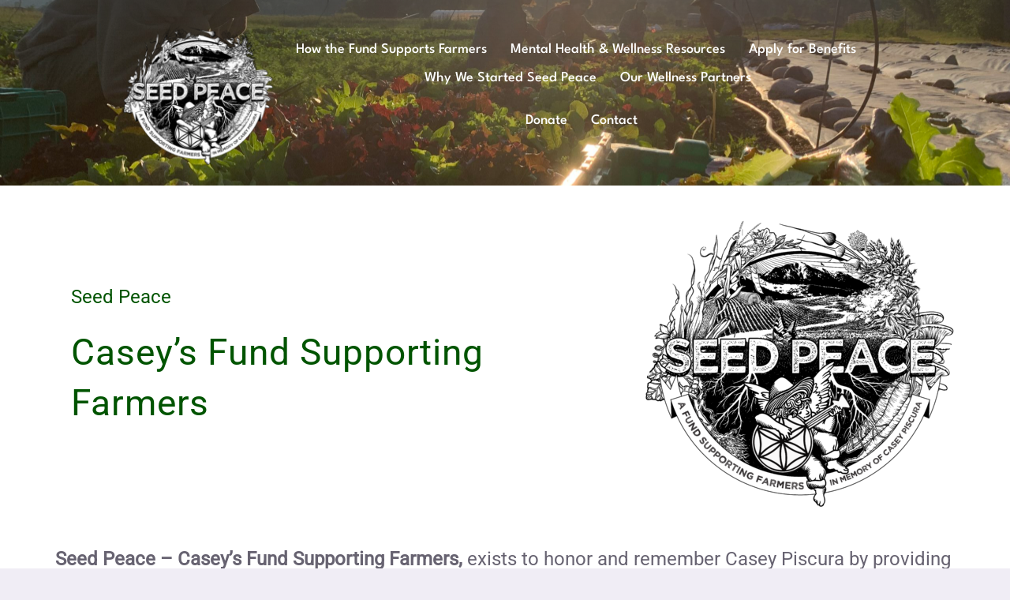

--- FILE ---
content_type: text/html; charset=UTF-8
request_url: https://seedpeace.org/
body_size: 12148
content:
<!DOCTYPE html>
<html class="avada-html-layout-wide avada-html-header-position-top avada-is-100-percent-template" lang="en-US" prefix="og: http://ogp.me/ns# fb: http://ogp.me/ns/fb#">
<head>
	<meta http-equiv="X-UA-Compatible" content="IE=edge" />
	<meta http-equiv="Content-Type" content="text/html; charset=utf-8"/>
	<meta name="viewport" content="width=device-width, initial-scale=1" />
	<meta name='robots' content='index, follow, max-image-preview:large, max-snippet:-1, max-video-preview:-1' />

	<!-- This site is optimized with the Yoast SEO plugin v26.7 - https://yoast.com/wordpress/plugins/seo/ -->
	<title>Seed Peace | Casey’s Fund Supporting Farmers in Colorado &amp; Virginia</title>
	<meta name="description" content="Supporting regenerative farmers in Colorado &amp; Virginia through grants, education, and Casey’s legacy of sustainable agriculture." />
	<link rel="canonical" href="https://seedpeace.org/" />
	<meta property="og:locale" content="en_US" />
	<meta property="og:type" content="website" />
	<meta property="og:title" content="Seed Peace | Casey’s Fund Supporting Farmers in Colorado &amp; Virginia" />
	<meta property="og:description" content="Supporting regenerative farmers in Colorado &amp; Virginia through grants, education, and Casey’s legacy of sustainable agriculture." />
	<meta property="og:url" content="https://seedpeace.org/" />
	<meta property="og:site_name" content="Seed Peace" />
	<meta property="article:publisher" content="https://www.facebook.com/seedpeace.org" />
	<meta property="article:modified_time" content="2026-01-13T09:02:58+00:00" />
	<meta name="twitter:card" content="summary_large_image" />
	<script type="application/ld+json" class="yoast-schema-graph">{"@context":"https://schema.org","@graph":[{"@type":"WebPage","@id":"https://seedpeace.org/","url":"https://seedpeace.org/","name":"Seed Peace | Casey’s Fund Supporting Farmers in Colorado & Virginia","isPartOf":{"@id":"https://seedpeace.org/#website"},"about":{"@id":"https://seedpeace.org/#organization"},"datePublished":"2022-11-03T08:27:46+00:00","dateModified":"2026-01-13T09:02:58+00:00","description":"Supporting regenerative farmers in Colorado & Virginia through grants, education, and Casey’s legacy of sustainable agriculture.","breadcrumb":{"@id":"https://seedpeace.org/#breadcrumb"},"inLanguage":"en-US","potentialAction":[{"@type":"ReadAction","target":["https://seedpeace.org/"]}]},{"@type":"BreadcrumbList","@id":"https://seedpeace.org/#breadcrumb","itemListElement":[{"@type":"ListItem","position":1,"name":"Home"}]},{"@type":"WebSite","@id":"https://seedpeace.org/#website","url":"https://seedpeace.org/","name":"Seed Peace","description":"Casey&#039;s Fund Supporting Farmers","publisher":{"@id":"https://seedpeace.org/#organization"},"potentialAction":[{"@type":"SearchAction","target":{"@type":"EntryPoint","urlTemplate":"https://seedpeace.org/?s={search_term_string}"},"query-input":{"@type":"PropertyValueSpecification","valueRequired":true,"valueName":"search_term_string"}}],"inLanguage":"en-US"},{"@type":"Organization","@id":"https://seedpeace.org/#organization","name":"Seed Peace","url":"https://seedpeace.org/","logo":{"@type":"ImageObject","inLanguage":"en-US","@id":"https://seedpeace.org/#/schema/logo/image/","url":"https://seedpeace.org/wp-content/uploads/sites/2/2025/08/Seed-Peace-A-Fund-Supporting-Farmers-logo-transparent.png","contentUrl":"https://seedpeace.org/wp-content/uploads/sites/2/2025/08/Seed-Peace-A-Fund-Supporting-Farmers-logo-transparent.png","width":2000,"height":2000,"caption":"Seed Peace"},"image":{"@id":"https://seedpeace.org/#/schema/logo/image/"},"sameAs":["https://www.facebook.com/seedpeace.org","https://www.instagram.com/seedpeace/"]}]}</script>
	<!-- / Yoast SEO plugin. -->


<link rel='dns-prefetch' href='//www.googletagmanager.com' />
		
		
		
									<meta name="description" content="Seed Peace Casey’s Fund Supporting Farmers     Seed Peace – Casey’s Fund Supporting Farmers, exists to honor and remember Casey Piscura by providing grants and supportive services that nurture the mind, body, soul, and spirit of regenerative farmers. Our mission focuses on sustaining those who care for the land and grow nourishing"/>
				
		<meta property="og:locale" content="en_US"/>
		<meta property="og:type" content="website"/>
		<meta property="og:site_name" content="Seed Peace"/>
		<meta property="og:title" content="Seed Peace | Casey’s Fund Supporting Farmers in Colorado &amp; Virginia"/>
				<meta property="og:description" content="Seed Peace Casey’s Fund Supporting Farmers     Seed Peace – Casey’s Fund Supporting Farmers, exists to honor and remember Casey Piscura by providing grants and supportive services that nurture the mind, body, soul, and spirit of regenerative farmers. Our mission focuses on sustaining those who care for the land and grow nourishing"/>
				<meta property="og:url" content="https://seedpeace.org/"/>
						<meta property="og:image" content="https://seedpeace.org/wp-content/uploads/sites/2/2025/05/Seed-Peace-Logo--300x300.png"/>
		<meta property="og:image:width" content="300"/>
		<meta property="og:image:height" content="300"/>
		<meta property="og:image:type" content="image/png"/>
				<style id='wp-img-auto-sizes-contain-inline-css' type='text/css'>
img:is([sizes=auto i],[sizes^="auto," i]){contain-intrinsic-size:3000px 1500px}
/*# sourceURL=wp-img-auto-sizes-contain-inline-css */
</style>
<link rel='stylesheet' id='fusion-dynamic-css-css' href='https://seedpeace.org/wp-content/uploads/sites/2/fusion-styles/_blog-2-ca4176e01311a252b15c0151a4f2afba.min.css?ver=3.14.2' type='text/css' media='all' />

<!-- Google tag (gtag.js) snippet added by Site Kit -->
<!-- Google Analytics snippet added by Site Kit -->
<script type="text/javascript" src="https://www.googletagmanager.com/gtag/js?id=GT-P3HTNND" id="google_gtagjs-js" async></script>
<script type="text/javascript" id="google_gtagjs-js-after">
/* <![CDATA[ */
window.dataLayer = window.dataLayer || [];function gtag(){dataLayer.push(arguments);}
gtag("set","linker",{"domains":["seedpeace.org"]});
gtag("js", new Date());
gtag("set", "developer_id.dZTNiMT", true);
gtag("config", "GT-P3HTNND");
//# sourceURL=google_gtagjs-js-after
/* ]]> */
</script>
<link rel='shortlink' href='https://seedpeace.org/' />
<meta name="generator" content="Site Kit by Google 1.170.0" /><style type="text/css" id="css-fb-visibility">@media screen and (max-width: 640px){.fusion-no-small-visibility{display:none !important;}body .sm-text-align-center{text-align:center !important;}body .sm-text-align-left{text-align:left !important;}body .sm-text-align-right{text-align:right !important;}body .sm-text-align-justify{text-align:justify !important;}body .sm-flex-align-center{justify-content:center !important;}body .sm-flex-align-flex-start{justify-content:flex-start !important;}body .sm-flex-align-flex-end{justify-content:flex-end !important;}body .sm-mx-auto{margin-left:auto !important;margin-right:auto !important;}body .sm-ml-auto{margin-left:auto !important;}body .sm-mr-auto{margin-right:auto !important;}body .fusion-absolute-position-small{position:absolute;width:100%;}.awb-sticky.awb-sticky-small{ position: sticky; top: var(--awb-sticky-offset,0); }}@media screen and (min-width: 641px) and (max-width: 1024px){.fusion-no-medium-visibility{display:none !important;}body .md-text-align-center{text-align:center !important;}body .md-text-align-left{text-align:left !important;}body .md-text-align-right{text-align:right !important;}body .md-text-align-justify{text-align:justify !important;}body .md-flex-align-center{justify-content:center !important;}body .md-flex-align-flex-start{justify-content:flex-start !important;}body .md-flex-align-flex-end{justify-content:flex-end !important;}body .md-mx-auto{margin-left:auto !important;margin-right:auto !important;}body .md-ml-auto{margin-left:auto !important;}body .md-mr-auto{margin-right:auto !important;}body .fusion-absolute-position-medium{position:absolute;width:100%;}.awb-sticky.awb-sticky-medium{ position: sticky; top: var(--awb-sticky-offset,0); }}@media screen and (min-width: 1025px){.fusion-no-large-visibility{display:none !important;}body .lg-text-align-center{text-align:center !important;}body .lg-text-align-left{text-align:left !important;}body .lg-text-align-right{text-align:right !important;}body .lg-text-align-justify{text-align:justify !important;}body .lg-flex-align-center{justify-content:center !important;}body .lg-flex-align-flex-start{justify-content:flex-start !important;}body .lg-flex-align-flex-end{justify-content:flex-end !important;}body .lg-mx-auto{margin-left:auto !important;margin-right:auto !important;}body .lg-ml-auto{margin-left:auto !important;}body .lg-mr-auto{margin-right:auto !important;}body .fusion-absolute-position-large{position:absolute;width:100%;}.awb-sticky.awb-sticky-large{ position: sticky; top: var(--awb-sticky-offset,0); }}</style><style type="text/css" id="custom-background-css">
body.custom-background { background-color: #8224e3; }
</style>
	
<!-- Google Tag Manager snippet added by Site Kit -->
<script type="text/javascript">
/* <![CDATA[ */

			( function( w, d, s, l, i ) {
				w[l] = w[l] || [];
				w[l].push( {'gtm.start': new Date().getTime(), event: 'gtm.js'} );
				var f = d.getElementsByTagName( s )[0],
					j = d.createElement( s ), dl = l != 'dataLayer' ? '&l=' + l : '';
				j.async = true;
				j.src = 'https://www.googletagmanager.com/gtm.js?id=' + i + dl;
				f.parentNode.insertBefore( j, f );
			} )( window, document, 'script', 'dataLayer', 'GTM-MGZGWMR' );
			
/* ]]> */
</script>

<!-- End Google Tag Manager snippet added by Site Kit -->
		<script type="text/javascript">
			var doc = document.documentElement;
			doc.setAttribute( 'data-useragent', navigator.userAgent );
		</script>
		
	<style id='global-styles-inline-css' type='text/css'>
:root{--wp--preset--aspect-ratio--square: 1;--wp--preset--aspect-ratio--4-3: 4/3;--wp--preset--aspect-ratio--3-4: 3/4;--wp--preset--aspect-ratio--3-2: 3/2;--wp--preset--aspect-ratio--2-3: 2/3;--wp--preset--aspect-ratio--16-9: 16/9;--wp--preset--aspect-ratio--9-16: 9/16;--wp--preset--color--black: #000000;--wp--preset--color--cyan-bluish-gray: #abb8c3;--wp--preset--color--white: #ffffff;--wp--preset--color--pale-pink: #f78da7;--wp--preset--color--vivid-red: #cf2e2e;--wp--preset--color--luminous-vivid-orange: #ff6900;--wp--preset--color--luminous-vivid-amber: #fcb900;--wp--preset--color--light-green-cyan: #7bdcb5;--wp--preset--color--vivid-green-cyan: #00d084;--wp--preset--color--pale-cyan-blue: #8ed1fc;--wp--preset--color--vivid-cyan-blue: #0693e3;--wp--preset--color--vivid-purple: #9b51e0;--wp--preset--color--awb-color-1: #ffffff;--wp--preset--color--awb-color-2: #f6f6f6;--wp--preset--color--awb-color-3: #f0edf5;--wp--preset--color--awb-color-4: #ececed;--wp--preset--color--awb-color-5: #e8e8e8;--wp--preset--color--awb-color-6: #676371;--wp--preset--color--awb-color-7: #329332;--wp--preset--color--awb-color-8: #005400;--wp--preset--color--awb-color-custom-10: rgba(240,237,245,0.8);--wp--preset--color--awb-color-custom-11: #65bc7b;--wp--preset--color--awb-color-custom-12: rgba(0,0,0,0.1);--wp--preset--color--awb-color-custom-13: #e5e5e5;--wp--preset--gradient--vivid-cyan-blue-to-vivid-purple: linear-gradient(135deg,rgb(6,147,227) 0%,rgb(155,81,224) 100%);--wp--preset--gradient--light-green-cyan-to-vivid-green-cyan: linear-gradient(135deg,rgb(122,220,180) 0%,rgb(0,208,130) 100%);--wp--preset--gradient--luminous-vivid-amber-to-luminous-vivid-orange: linear-gradient(135deg,rgb(252,185,0) 0%,rgb(255,105,0) 100%);--wp--preset--gradient--luminous-vivid-orange-to-vivid-red: linear-gradient(135deg,rgb(255,105,0) 0%,rgb(207,46,46) 100%);--wp--preset--gradient--very-light-gray-to-cyan-bluish-gray: linear-gradient(135deg,rgb(238,238,238) 0%,rgb(169,184,195) 100%);--wp--preset--gradient--cool-to-warm-spectrum: linear-gradient(135deg,rgb(74,234,220) 0%,rgb(151,120,209) 20%,rgb(207,42,186) 40%,rgb(238,44,130) 60%,rgb(251,105,98) 80%,rgb(254,248,76) 100%);--wp--preset--gradient--blush-light-purple: linear-gradient(135deg,rgb(255,206,236) 0%,rgb(152,150,240) 100%);--wp--preset--gradient--blush-bordeaux: linear-gradient(135deg,rgb(254,205,165) 0%,rgb(254,45,45) 50%,rgb(107,0,62) 100%);--wp--preset--gradient--luminous-dusk: linear-gradient(135deg,rgb(255,203,112) 0%,rgb(199,81,192) 50%,rgb(65,88,208) 100%);--wp--preset--gradient--pale-ocean: linear-gradient(135deg,rgb(255,245,203) 0%,rgb(182,227,212) 50%,rgb(51,167,181) 100%);--wp--preset--gradient--electric-grass: linear-gradient(135deg,rgb(202,248,128) 0%,rgb(113,206,126) 100%);--wp--preset--gradient--midnight: linear-gradient(135deg,rgb(2,3,129) 0%,rgb(40,116,252) 100%);--wp--preset--font-size--small: 13.5px;--wp--preset--font-size--medium: 20px;--wp--preset--font-size--large: 27px;--wp--preset--font-size--x-large: 42px;--wp--preset--font-size--normal: 18px;--wp--preset--font-size--xlarge: 36px;--wp--preset--font-size--huge: 54px;--wp--preset--spacing--20: 0.44rem;--wp--preset--spacing--30: 0.67rem;--wp--preset--spacing--40: 1rem;--wp--preset--spacing--50: 1.5rem;--wp--preset--spacing--60: 2.25rem;--wp--preset--spacing--70: 3.38rem;--wp--preset--spacing--80: 5.06rem;--wp--preset--shadow--natural: 6px 6px 9px rgba(0, 0, 0, 0.2);--wp--preset--shadow--deep: 12px 12px 50px rgba(0, 0, 0, 0.4);--wp--preset--shadow--sharp: 6px 6px 0px rgba(0, 0, 0, 0.2);--wp--preset--shadow--outlined: 6px 6px 0px -3px rgb(255, 255, 255), 6px 6px rgb(0, 0, 0);--wp--preset--shadow--crisp: 6px 6px 0px rgb(0, 0, 0);}:where(.is-layout-flex){gap: 0.5em;}:where(.is-layout-grid){gap: 0.5em;}body .is-layout-flex{display: flex;}.is-layout-flex{flex-wrap: wrap;align-items: center;}.is-layout-flex > :is(*, div){margin: 0;}body .is-layout-grid{display: grid;}.is-layout-grid > :is(*, div){margin: 0;}:where(.wp-block-columns.is-layout-flex){gap: 2em;}:where(.wp-block-columns.is-layout-grid){gap: 2em;}:where(.wp-block-post-template.is-layout-flex){gap: 1.25em;}:where(.wp-block-post-template.is-layout-grid){gap: 1.25em;}.has-black-color{color: var(--wp--preset--color--black) !important;}.has-cyan-bluish-gray-color{color: var(--wp--preset--color--cyan-bluish-gray) !important;}.has-white-color{color: var(--wp--preset--color--white) !important;}.has-pale-pink-color{color: var(--wp--preset--color--pale-pink) !important;}.has-vivid-red-color{color: var(--wp--preset--color--vivid-red) !important;}.has-luminous-vivid-orange-color{color: var(--wp--preset--color--luminous-vivid-orange) !important;}.has-luminous-vivid-amber-color{color: var(--wp--preset--color--luminous-vivid-amber) !important;}.has-light-green-cyan-color{color: var(--wp--preset--color--light-green-cyan) !important;}.has-vivid-green-cyan-color{color: var(--wp--preset--color--vivid-green-cyan) !important;}.has-pale-cyan-blue-color{color: var(--wp--preset--color--pale-cyan-blue) !important;}.has-vivid-cyan-blue-color{color: var(--wp--preset--color--vivid-cyan-blue) !important;}.has-vivid-purple-color{color: var(--wp--preset--color--vivid-purple) !important;}.has-black-background-color{background-color: var(--wp--preset--color--black) !important;}.has-cyan-bluish-gray-background-color{background-color: var(--wp--preset--color--cyan-bluish-gray) !important;}.has-white-background-color{background-color: var(--wp--preset--color--white) !important;}.has-pale-pink-background-color{background-color: var(--wp--preset--color--pale-pink) !important;}.has-vivid-red-background-color{background-color: var(--wp--preset--color--vivid-red) !important;}.has-luminous-vivid-orange-background-color{background-color: var(--wp--preset--color--luminous-vivid-orange) !important;}.has-luminous-vivid-amber-background-color{background-color: var(--wp--preset--color--luminous-vivid-amber) !important;}.has-light-green-cyan-background-color{background-color: var(--wp--preset--color--light-green-cyan) !important;}.has-vivid-green-cyan-background-color{background-color: var(--wp--preset--color--vivid-green-cyan) !important;}.has-pale-cyan-blue-background-color{background-color: var(--wp--preset--color--pale-cyan-blue) !important;}.has-vivid-cyan-blue-background-color{background-color: var(--wp--preset--color--vivid-cyan-blue) !important;}.has-vivid-purple-background-color{background-color: var(--wp--preset--color--vivid-purple) !important;}.has-black-border-color{border-color: var(--wp--preset--color--black) !important;}.has-cyan-bluish-gray-border-color{border-color: var(--wp--preset--color--cyan-bluish-gray) !important;}.has-white-border-color{border-color: var(--wp--preset--color--white) !important;}.has-pale-pink-border-color{border-color: var(--wp--preset--color--pale-pink) !important;}.has-vivid-red-border-color{border-color: var(--wp--preset--color--vivid-red) !important;}.has-luminous-vivid-orange-border-color{border-color: var(--wp--preset--color--luminous-vivid-orange) !important;}.has-luminous-vivid-amber-border-color{border-color: var(--wp--preset--color--luminous-vivid-amber) !important;}.has-light-green-cyan-border-color{border-color: var(--wp--preset--color--light-green-cyan) !important;}.has-vivid-green-cyan-border-color{border-color: var(--wp--preset--color--vivid-green-cyan) !important;}.has-pale-cyan-blue-border-color{border-color: var(--wp--preset--color--pale-cyan-blue) !important;}.has-vivid-cyan-blue-border-color{border-color: var(--wp--preset--color--vivid-cyan-blue) !important;}.has-vivid-purple-border-color{border-color: var(--wp--preset--color--vivid-purple) !important;}.has-vivid-cyan-blue-to-vivid-purple-gradient-background{background: var(--wp--preset--gradient--vivid-cyan-blue-to-vivid-purple) !important;}.has-light-green-cyan-to-vivid-green-cyan-gradient-background{background: var(--wp--preset--gradient--light-green-cyan-to-vivid-green-cyan) !important;}.has-luminous-vivid-amber-to-luminous-vivid-orange-gradient-background{background: var(--wp--preset--gradient--luminous-vivid-amber-to-luminous-vivid-orange) !important;}.has-luminous-vivid-orange-to-vivid-red-gradient-background{background: var(--wp--preset--gradient--luminous-vivid-orange-to-vivid-red) !important;}.has-very-light-gray-to-cyan-bluish-gray-gradient-background{background: var(--wp--preset--gradient--very-light-gray-to-cyan-bluish-gray) !important;}.has-cool-to-warm-spectrum-gradient-background{background: var(--wp--preset--gradient--cool-to-warm-spectrum) !important;}.has-blush-light-purple-gradient-background{background: var(--wp--preset--gradient--blush-light-purple) !important;}.has-blush-bordeaux-gradient-background{background: var(--wp--preset--gradient--blush-bordeaux) !important;}.has-luminous-dusk-gradient-background{background: var(--wp--preset--gradient--luminous-dusk) !important;}.has-pale-ocean-gradient-background{background: var(--wp--preset--gradient--pale-ocean) !important;}.has-electric-grass-gradient-background{background: var(--wp--preset--gradient--electric-grass) !important;}.has-midnight-gradient-background{background: var(--wp--preset--gradient--midnight) !important;}.has-small-font-size{font-size: var(--wp--preset--font-size--small) !important;}.has-medium-font-size{font-size: var(--wp--preset--font-size--medium) !important;}.has-large-font-size{font-size: var(--wp--preset--font-size--large) !important;}.has-x-large-font-size{font-size: var(--wp--preset--font-size--x-large) !important;}
/*# sourceURL=global-styles-inline-css */
</style>
<style id='wp-block-library-inline-css' type='text/css'>
:root{--wp-block-synced-color:#7a00df;--wp-block-synced-color--rgb:122,0,223;--wp-bound-block-color:var(--wp-block-synced-color);--wp-editor-canvas-background:#ddd;--wp-admin-theme-color:#007cba;--wp-admin-theme-color--rgb:0,124,186;--wp-admin-theme-color-darker-10:#006ba1;--wp-admin-theme-color-darker-10--rgb:0,107,160.5;--wp-admin-theme-color-darker-20:#005a87;--wp-admin-theme-color-darker-20--rgb:0,90,135;--wp-admin-border-width-focus:2px}@media (min-resolution:192dpi){:root{--wp-admin-border-width-focus:1.5px}}.wp-element-button{cursor:pointer}:root .has-very-light-gray-background-color{background-color:#eee}:root .has-very-dark-gray-background-color{background-color:#313131}:root .has-very-light-gray-color{color:#eee}:root .has-very-dark-gray-color{color:#313131}:root .has-vivid-green-cyan-to-vivid-cyan-blue-gradient-background{background:linear-gradient(135deg,#00d084,#0693e3)}:root .has-purple-crush-gradient-background{background:linear-gradient(135deg,#34e2e4,#4721fb 50%,#ab1dfe)}:root .has-hazy-dawn-gradient-background{background:linear-gradient(135deg,#faaca8,#dad0ec)}:root .has-subdued-olive-gradient-background{background:linear-gradient(135deg,#fafae1,#67a671)}:root .has-atomic-cream-gradient-background{background:linear-gradient(135deg,#fdd79a,#004a59)}:root .has-nightshade-gradient-background{background:linear-gradient(135deg,#330968,#31cdcf)}:root .has-midnight-gradient-background{background:linear-gradient(135deg,#020381,#2874fc)}:root{--wp--preset--font-size--normal:16px;--wp--preset--font-size--huge:42px}.has-regular-font-size{font-size:1em}.has-larger-font-size{font-size:2.625em}.has-normal-font-size{font-size:var(--wp--preset--font-size--normal)}.has-huge-font-size{font-size:var(--wp--preset--font-size--huge)}.has-text-align-center{text-align:center}.has-text-align-left{text-align:left}.has-text-align-right{text-align:right}.has-fit-text{white-space:nowrap!important}#end-resizable-editor-section{display:none}.aligncenter{clear:both}.items-justified-left{justify-content:flex-start}.items-justified-center{justify-content:center}.items-justified-right{justify-content:flex-end}.items-justified-space-between{justify-content:space-between}.screen-reader-text{border:0;clip-path:inset(50%);height:1px;margin:-1px;overflow:hidden;padding:0;position:absolute;width:1px;word-wrap:normal!important}.screen-reader-text:focus{background-color:#ddd;clip-path:none;color:#444;display:block;font-size:1em;height:auto;left:5px;line-height:normal;padding:15px 23px 14px;text-decoration:none;top:5px;width:auto;z-index:100000}html :where(.has-border-color){border-style:solid}html :where([style*=border-top-color]){border-top-style:solid}html :where([style*=border-right-color]){border-right-style:solid}html :where([style*=border-bottom-color]){border-bottom-style:solid}html :where([style*=border-left-color]){border-left-style:solid}html :where([style*=border-width]){border-style:solid}html :where([style*=border-top-width]){border-top-style:solid}html :where([style*=border-right-width]){border-right-style:solid}html :where([style*=border-bottom-width]){border-bottom-style:solid}html :where([style*=border-left-width]){border-left-style:solid}html :where(img[class*=wp-image-]){height:auto;max-width:100%}:where(figure){margin:0 0 1em}html :where(.is-position-sticky){--wp-admin--admin-bar--position-offset:var(--wp-admin--admin-bar--height,0px)}@media screen and (max-width:600px){html :where(.is-position-sticky){--wp-admin--admin-bar--position-offset:0px}}
/*wp_block_styles_on_demand_placeholder:697687e6c4769*/
/*# sourceURL=wp-block-library-inline-css */
</style>
<style id='wp-block-library-theme-inline-css' type='text/css'>
.wp-block-audio :where(figcaption){color:#555;font-size:13px;text-align:center}.is-dark-theme .wp-block-audio :where(figcaption){color:#ffffffa6}.wp-block-audio{margin:0 0 1em}.wp-block-code{border:1px solid #ccc;border-radius:4px;font-family:Menlo,Consolas,monaco,monospace;padding:.8em 1em}.wp-block-embed :where(figcaption){color:#555;font-size:13px;text-align:center}.is-dark-theme .wp-block-embed :where(figcaption){color:#ffffffa6}.wp-block-embed{margin:0 0 1em}.blocks-gallery-caption{color:#555;font-size:13px;text-align:center}.is-dark-theme .blocks-gallery-caption{color:#ffffffa6}:root :where(.wp-block-image figcaption){color:#555;font-size:13px;text-align:center}.is-dark-theme :root :where(.wp-block-image figcaption){color:#ffffffa6}.wp-block-image{margin:0 0 1em}.wp-block-pullquote{border-bottom:4px solid;border-top:4px solid;color:currentColor;margin-bottom:1.75em}.wp-block-pullquote :where(cite),.wp-block-pullquote :where(footer),.wp-block-pullquote__citation{color:currentColor;font-size:.8125em;font-style:normal;text-transform:uppercase}.wp-block-quote{border-left:.25em solid;margin:0 0 1.75em;padding-left:1em}.wp-block-quote cite,.wp-block-quote footer{color:currentColor;font-size:.8125em;font-style:normal;position:relative}.wp-block-quote:where(.has-text-align-right){border-left:none;border-right:.25em solid;padding-left:0;padding-right:1em}.wp-block-quote:where(.has-text-align-center){border:none;padding-left:0}.wp-block-quote.is-large,.wp-block-quote.is-style-large,.wp-block-quote:where(.is-style-plain){border:none}.wp-block-search .wp-block-search__label{font-weight:700}.wp-block-search__button{border:1px solid #ccc;padding:.375em .625em}:where(.wp-block-group.has-background){padding:1.25em 2.375em}.wp-block-separator.has-css-opacity{opacity:.4}.wp-block-separator{border:none;border-bottom:2px solid;margin-left:auto;margin-right:auto}.wp-block-separator.has-alpha-channel-opacity{opacity:1}.wp-block-separator:not(.is-style-wide):not(.is-style-dots){width:100px}.wp-block-separator.has-background:not(.is-style-dots){border-bottom:none;height:1px}.wp-block-separator.has-background:not(.is-style-wide):not(.is-style-dots){height:2px}.wp-block-table{margin:0 0 1em}.wp-block-table td,.wp-block-table th{word-break:normal}.wp-block-table :where(figcaption){color:#555;font-size:13px;text-align:center}.is-dark-theme .wp-block-table :where(figcaption){color:#ffffffa6}.wp-block-video :where(figcaption){color:#555;font-size:13px;text-align:center}.is-dark-theme .wp-block-video :where(figcaption){color:#ffffffa6}.wp-block-video{margin:0 0 1em}:root :where(.wp-block-template-part.has-background){margin-bottom:0;margin-top:0;padding:1.25em 2.375em}
/*# sourceURL=/wp-includes/css/dist/block-library/theme.min.css */
</style>
<style id='classic-theme-styles-inline-css' type='text/css'>
/*! This file is auto-generated */
.wp-block-button__link{color:#fff;background-color:#32373c;border-radius:9999px;box-shadow:none;text-decoration:none;padding:calc(.667em + 2px) calc(1.333em + 2px);font-size:1.125em}.wp-block-file__button{background:#32373c;color:#fff;text-decoration:none}
/*# sourceURL=/wp-includes/css/classic-themes.min.css */
</style>
</head>

<body class="home wp-singular page-template page-template-100-width page-template-100-width-php page page-id-6214 custom-background wp-theme-Avada wp-child-theme-Avada-Child-Theme-SeedPeace awb-no-sidebars fusion-image-hovers fusion-pagination-sizing fusion-button_type-flat fusion-button_span-no fusion-button_gradient-linear avada-image-rollover-circle-yes avada-image-rollover-yes avada-image-rollover-direction-fade fusion-has-button-gradient fusion-body ltr fusion-sticky-header no-tablet-sticky-header no-mobile-sticky-header no-mobile-slidingbar no-mobile-totop fusion-disable-outline fusion-sub-menu-slide mobile-logo-pos-left layout-wide-mode avada-has-boxed-modal-shadow- layout-scroll-offset-full avada-has-zero-margin-offset-top fusion-top-header menu-text-align-center mobile-menu-design-modern fusion-show-pagination-text fusion-header-layout-v1 avada-responsive avada-footer-fx-none avada-menu-highlight-style-bottombar fusion-search-form-clean fusion-main-menu-search-dropdown fusion-avatar-circle avada-dropdown-styles avada-blog-layout-grid avada-blog-archive-layout-medium avada-header-shadow-no avada-menu-icon-position-left avada-has-megamenu-shadow avada-has-100-footer avada-has-titlebar-hide avada-has-transparent-timeline_color avada-has-pagination-width_height avada-flyout-menu-direction-fade avada-ec-views-v1" data-awb-post-id="6214">
			<!-- Google Tag Manager (noscript) snippet added by Site Kit -->
		<noscript>
			<iframe src="https://www.googletagmanager.com/ns.html?id=GTM-MGZGWMR" height="0" width="0" style="display:none;visibility:hidden"></iframe>
		</noscript>
		<!-- End Google Tag Manager (noscript) snippet added by Site Kit -->
			<a class="skip-link screen-reader-text" href="#content">Skip to content</a>

	<div id="boxed-wrapper">
		
		<div id="wrapper" class="fusion-wrapper">
			<div id="home" style="position:relative;top:-1px;"></div>
												<div class="fusion-tb-header"><div class="fusion-fullwidth fullwidth-box fusion-builder-row-1 fusion-flex-container has-mask-background fusion-parallax-none hundred-percent-fullwidth non-hundred-percent-height-scrolling lazyload fusion-animated" style="--awb-border-sizes-top:0px;--awb-border-sizes-bottom:0px;--awb-border-sizes-left:0px;--awb-border-sizes-right:0px;--awb-border-radius-top-left:0px;--awb-border-radius-top-right:0px;--awb-border-radius-bottom-right:0px;--awb-border-radius-bottom-left:0px;--awb-padding-top:0px;--awb-padding-right:12vw;--awb-padding-bottom:0px;--awb-padding-left:12vw;--awb-padding-right-medium:30px;--awb-padding-left-medium:30px;--awb-margin-top:0px;--awb-margin-bottom:0px;--awb-min-height:15vh;--awb-min-height-small:100px;--awb-background-image:linear-gradient(180deg, rgba(51,51,51,0.4) 0%,rgba(255,255,255,0) 42%);;--awb-background-size:cover;--awb-flex-wrap:wrap;" data-bg="https://seedpeace.org/wp-content/uploads/sites/2/2020/03/IMG_0261-scaled.jpeg" data-bg-gradient="linear-gradient(180deg, rgba(51,51,51,0.4) 0%,rgba(255,255,255,0) 42%)" data-animationType="fadeIn" data-animationDuration="1.3" data-animationOffset="top-into-view" ><div class="fusion-builder-row fusion-row fusion-flex-align-items-center fusion-flex-align-content-flex-start fusion-flex-justify-content-center fusion-flex-content-wrap" style="width:calc( 100% + 0px ) !important;max-width:calc( 100% + 0px ) !important;margin-left: calc(-0px / 2 );margin-right: calc(-0px / 2 );"><div class="fusion-layout-column fusion_builder_column fusion-builder-column-0 fusion_builder_column_1_5 1_5 fusion-flex-column" style="--awb-bg-size:cover;--awb-width-large:20%;--awb-margin-top-large:20px;--awb-spacing-right-large:0px;--awb-margin-bottom-large:20px;--awb-spacing-left-large:0px;--awb-width-medium:100%;--awb-order-medium:0;--awb-spacing-right-medium:0px;--awb-spacing-left-medium:0px;--awb-width-small:100%;--awb-order-small:0;--awb-spacing-right-small:0px;--awb-spacing-left-small:0px;"><div class="fusion-column-wrapper fusion-column-has-shadow fusion-flex-justify-content-flex-start fusion-content-layout-column"><div class="fusion-image-element sm-text-align-center" style="--awb-max-width:200px;--awb-caption-title-font-family:var(--h2_typography-font-family);--awb-caption-title-font-weight:var(--h2_typography-font-weight);--awb-caption-title-font-style:var(--h2_typography-font-style);--awb-caption-title-size:var(--h2_typography-font-size);--awb-caption-title-transform:var(--h2_typography-text-transform);--awb-caption-title-line-height:var(--h2_typography-line-height);--awb-caption-title-letter-spacing:var(--h2_typography-letter-spacing);"><span class=" fusion-imageframe imageframe-none imageframe-1 hover-type-none"><a class="fusion-no-lightbox" href="https://seedpeace.org/" target="_self" aria-label="Seed Peace A Fund Supporting Farmers logo transparent"><img fetchpriority="high" decoding="async" width="2000" height="2000" src="https://seedpeace.org/wp-content/uploads/sites/2/2025/08/Seed-Peace-A-Fund-Supporting-Farmers-logo-transparent.png" data-orig-src="https://seedpeace.org/wp-content/uploads/sites/2/2025/08/Seed-Peace-A-Fund-Supporting-Farmers-logo-transparent.png" alt class="lazyload img-responsive wp-image-6520" srcset="data:image/svg+xml,%3Csvg%20xmlns%3D%27http%3A%2F%2Fwww.w3.org%2F2000%2Fsvg%27%20width%3D%272000%27%20height%3D%272000%27%20viewBox%3D%270%200%202000%202000%27%3E%3Crect%20width%3D%272000%27%20height%3D%272000%27%20fill-opacity%3D%220%22%2F%3E%3C%2Fsvg%3E" data-srcset="https://seedpeace.org/wp-content/uploads/sites/2/2025/08/Seed-Peace-A-Fund-Supporting-Farmers-logo-transparent-200x200.png 200w, https://seedpeace.org/wp-content/uploads/sites/2/2025/08/Seed-Peace-A-Fund-Supporting-Farmers-logo-transparent-400x400.png 400w, https://seedpeace.org/wp-content/uploads/sites/2/2025/08/Seed-Peace-A-Fund-Supporting-Farmers-logo-transparent-600x600.png 600w, https://seedpeace.org/wp-content/uploads/sites/2/2025/08/Seed-Peace-A-Fund-Supporting-Farmers-logo-transparent-800x800.png 800w, https://seedpeace.org/wp-content/uploads/sites/2/2025/08/Seed-Peace-A-Fund-Supporting-Farmers-logo-transparent-1200x1200.png 1200w, https://seedpeace.org/wp-content/uploads/sites/2/2025/08/Seed-Peace-A-Fund-Supporting-Farmers-logo-transparent.png 2000w" data-sizes="auto" data-orig-sizes="(max-width: 1024px) 100vw, (max-width: 640px) 100vw, (max-width: 1919px) 400px,(min-width: 1920px) 20vw" /></a></span></div></div></div><div class="fusion-layout-column fusion_builder_column fusion-builder-column-1 fusion_builder_column_4_5 4_5 fusion-flex-column fusion-flex-align-self-center" style="--awb-bg-size:cover;--awb-width-large:80%;--awb-margin-top-large:20px;--awb-spacing-right-large:0px;--awb-margin-bottom-large:20px;--awb-spacing-left-large:0px;--awb-width-medium:100%;--awb-order-medium:0;--awb-spacing-right-medium:0px;--awb-spacing-left-medium:0px;--awb-width-small:100%;--awb-order-small:0;--awb-spacing-right-small:0px;--awb-spacing-left-small:0px;"><div class="fusion-column-wrapper fusion-column-has-shadow fusion-flex-justify-content-flex-end fusion-content-layout-column"><nav class="awb-menu awb-menu_row awb-menu_em-hover mobile-mode-collapse-to-button awb-menu_icons-left awb-menu_dc-yes mobile-trigger-fullwidth-off awb-menu_mobile-toggle awb-menu_indent-left mobile-size-full-absolute loading mega-menu-loading awb-menu_desktop awb-menu_dropdown awb-menu_expand-right awb-menu_transition-fade" style="--awb-font-size:18px;--awb-line-height:1.2;--awb-text-transform:var(--awb-typography3-text-transform);--awb-gap:30px;--awb-align-items:center;--awb-justify-content:center;--awb-items-padding-top:6px;--awb-items-padding-bottom:6px;--awb-border-bottom:2px;--awb-color:#ffffff;--awb-letter-spacing:0px;--awb-active-color:#ffffff;--awb-active-border-bottom:2px;--awb-active-border-color:#ffffff;--awb-submenu-color:rgba(255,255,255,0.8);--awb-submenu-bg:#131616;--awb-submenu-sep-color:rgba(255,255,255,0.2);--awb-submenu-active-bg:rgba(43,49,49,1);--awb-submenu-active-color:#ffffff;--awb-submenu-space:9px;--awb-submenu-font-size:18px;--awb-submenu-text-transform:var(--awb-typography3-text-transform);--awb-submenu-line-height:1.2;--awb-submenu-letter-spacing:0px;--awb-icons-color:#ffffff;--awb-icons-hover-color:#ffffff;--awb-main-justify-content:flex-start;--awb-mobile-color:#222226;--awb-mobile-active-bg:#ffffff;--awb-mobile-active-color:#131616;--awb-mobile-trigger-color:#131616;--awb-justify-title:flex-start;--awb-mobile-justify:flex-start;--awb-mobile-caret-left:auto;--awb-mobile-caret-right:0;--awb-fusion-font-family-typography:&quot;League Spartan&quot;;--awb-fusion-font-style-typography:normal;--awb-fusion-font-weight-typography:500;--awb-fusion-font-family-submenu-typography:&quot;League Spartan&quot;;--awb-fusion-font-style-submenu-typography:normal;--awb-fusion-font-weight-submenu-typography:500;--awb-fusion-font-family-mobile-typography:&quot;Inter&quot;;--awb-fusion-font-style-mobile-typography:normal;--awb-fusion-font-weight-mobile-typography:700;" aria-label="Farm Services Dynamic" data-breakpoint="0" data-count="0" data-transition-type="center" data-transition-time="300" data-expand="right"><ul id="menu-farm-services-dynamic" class="fusion-menu awb-menu__main-ul awb-menu__main-ul_row"><li  id="menu-item-6382"  class="menu-item menu-item-type-post_type menu-item-object-page menu-item-6382 awb-menu__li awb-menu__main-li awb-menu__main-li_regular"  data-item-id="6382"><span class="awb-menu__main-background-default awb-menu__main-background-default_center"></span><span class="awb-menu__main-background-active awb-menu__main-background-active_center"></span><a  href="https://seedpeace.org/how-seed-peace-supports-farmers/" class="awb-menu__main-a awb-menu__main-a_regular"><span class="menu-text">How the Fund Supports Farmers</span></a></li><li  id="menu-item-6517"  class="menu-item menu-item-type-post_type menu-item-object-page menu-item-6517 awb-menu__li awb-menu__main-li awb-menu__main-li_regular"  data-item-id="6517"><span class="awb-menu__main-background-default awb-menu__main-background-default_center"></span><span class="awb-menu__main-background-active awb-menu__main-background-active_center"></span><a  href="https://seedpeace.org/mental-health-wellness-resources/" class="awb-menu__main-a awb-menu__main-a_regular"><span class="menu-text">Mental Health &amp; Wellness Resources</span></a></li><li  id="menu-item-6499"  class="menu-item menu-item-type-post_type menu-item-object-page menu-item-6499 awb-menu__li awb-menu__main-li awb-menu__main-li_regular"  data-item-id="6499"><span class="awb-menu__main-background-default awb-menu__main-background-default_center"></span><span class="awb-menu__main-background-active awb-menu__main-background-active_center"></span><a  href="https://seedpeace.org/apply-for-benefits/" class="awb-menu__main-a awb-menu__main-a_regular"><span class="menu-text">Apply for Benefits</span></a></li><li  id="menu-item-6527"  class="menu-item menu-item-type-post_type menu-item-object-page menu-item-6527 awb-menu__li awb-menu__main-li awb-menu__main-li_regular"  data-item-id="6527"><span class="awb-menu__main-background-default awb-menu__main-background-default_center"></span><span class="awb-menu__main-background-active awb-menu__main-background-active_center"></span><a  href="https://seedpeace.org/why-we-started-seed-peace/" class="awb-menu__main-a awb-menu__main-a_regular"><span class="menu-text">Why We Started Seed Peace</span></a></li><li  id="menu-item-6529"  class="menu-item menu-item-type-post_type menu-item-object-page menu-item-6529 awb-menu__li awb-menu__main-li awb-menu__main-li_regular"  data-item-id="6529"><span class="awb-menu__main-background-default awb-menu__main-background-default_center"></span><span class="awb-menu__main-background-active awb-menu__main-background-active_center"></span><a  href="https://seedpeace.org/our-wellness-partners/" class="awb-menu__main-a awb-menu__main-a_regular"><span class="menu-text">Our Wellness Partners</span></a></li></ul></nav><nav class="awb-menu awb-menu_row awb-menu_em-hover mobile-mode-collapse-to-button awb-menu_icons-left awb-menu_dc-yes mobile-trigger-fullwidth-off awb-menu_mobile-toggle awb-menu_indent-left mobile-size-full-absolute loading mega-menu-loading awb-menu_desktop awb-menu_dropdown awb-menu_expand-right awb-menu_transition-fade" style="--awb-font-size:18px;--awb-line-height:1.2;--awb-text-transform:var(--awb-typography3-text-transform);--awb-gap:30px;--awb-align-items:center;--awb-justify-content:center;--awb-items-padding-top:6px;--awb-items-padding-bottom:6px;--awb-border-bottom:2px;--awb-color:#ffffff;--awb-letter-spacing:0px;--awb-active-color:#ffffff;--awb-active-border-bottom:2px;--awb-active-border-color:#ffffff;--awb-submenu-color:rgba(255,255,255,0.8);--awb-submenu-bg:#131616;--awb-submenu-sep-color:rgba(255,255,255,0.2);--awb-submenu-active-bg:rgba(43,49,49,1);--awb-submenu-active-color:#ffffff;--awb-submenu-space:9px;--awb-submenu-font-size:18px;--awb-submenu-text-transform:var(--awb-typography3-text-transform);--awb-submenu-line-height:1.2;--awb-submenu-letter-spacing:0px;--awb-icons-color:#ffffff;--awb-icons-hover-color:#ffffff;--awb-main-justify-content:flex-start;--awb-mobile-color:#222226;--awb-mobile-active-bg:#ffffff;--awb-mobile-active-color:#131616;--awb-mobile-trigger-color:#131616;--awb-justify-title:flex-start;--awb-mobile-justify:flex-start;--awb-mobile-caret-left:auto;--awb-mobile-caret-right:0;--awb-fusion-font-family-typography:&quot;League Spartan&quot;;--awb-fusion-font-style-typography:normal;--awb-fusion-font-weight-typography:500;--awb-fusion-font-family-submenu-typography:&quot;League Spartan&quot;;--awb-fusion-font-style-submenu-typography:normal;--awb-fusion-font-weight-submenu-typography:500;--awb-fusion-font-family-mobile-typography:&quot;Inter&quot;;--awb-fusion-font-style-mobile-typography:normal;--awb-fusion-font-weight-mobile-typography:700;" aria-label="Header Blocks Menu" data-breakpoint="0" data-count="1" data-transition-type="center" data-transition-time="300" data-expand="right"><ul id="menu-header-blocks-menu" class="fusion-menu awb-menu__main-ul awb-menu__main-ul_row"><li  id="menu-item-6523"  class="menu-item menu-item-type-custom menu-item-object-custom menu-item-6523 awb-menu__li awb-menu__main-li awb-menu__main-li_regular"  data-item-id="6523"><span class="awb-menu__main-background-default awb-menu__main-background-default_center"></span><span class="awb-menu__main-background-active awb-menu__main-background-active_center"></span><a  href="https://www.zeffy.com/en-US/donation-form/provide-farmstrong-health-and-wellness-benefits-for-50-regenerative-farmers-for-one-year" class="awb-menu__main-a awb-menu__main-a_regular"><span class="menu-text">Donate</span></a></li><li  id="menu-item-6521"  class="menu-item menu-item-type-post_type menu-item-object-page menu-item-6521 awb-menu__li awb-menu__main-li awb-menu__main-li_regular"  data-item-id="6521"><span class="awb-menu__main-background-default awb-menu__main-background-default_center"></span><span class="awb-menu__main-background-active awb-menu__main-background-active_center"></span><a  href="https://seedpeace.org/contact/" class="awb-menu__main-a awb-menu__main-a_regular"><span class="menu-text">Contact</span></a></li></ul></nav></div></div></div></div>
</div>		<div id="sliders-container" class="fusion-slider-visibility">
					</div>
											
			
						<main id="main" class="clearfix width-100">
				<div class="fusion-row" style="max-width:100%;">
<section id="content" class="full-width">
					<div id="post-6214" class="post-6214 page type-page status-publish hentry">
			<span class="entry-title rich-snippet-hidden">Home</span><span class="vcard rich-snippet-hidden"><span class="fn"><a href="https://seedpeace.org/author/wildmountain/" title="Posts by Marcus" rel="author">Marcus</a></span></span><span class="updated rich-snippet-hidden">2026-01-13T02:02:58-07:00</span>						<div class="post-content">
				<div class="fusion-fullwidth fullwidth-box fusion-builder-row-2 fusion-flex-container has-pattern-background has-mask-background nonhundred-percent-fullwidth non-hundred-percent-height-scrolling" style="--awb-border-radius-top-left:0px;--awb-border-radius-top-right:0px;--awb-border-radius-bottom-right:0px;--awb-border-radius-bottom-left:0px;--awb-flex-wrap:wrap;" ><div class="fusion-builder-row fusion-row fusion-flex-align-items-flex-start fusion-flex-content-wrap" style="max-width:1248px;margin-left: calc(-4% / 2 );margin-right: calc(-4% / 2 );"><div class="fusion-layout-column fusion_builder_column fusion-builder-column-2 fusion_builder_column_3_5 3_5 fusion-flex-column fusion-flex-align-self-center" style="--awb-bg-size:cover;--awb-width-large:60%;--awb-margin-top-large:20px;--awb-spacing-right-large:3.2%;--awb-margin-bottom-large:20px;--awb-spacing-left-large:3.2%;--awb-width-medium:100%;--awb-order-medium:0;--awb-spacing-right-medium:1.92%;--awb-spacing-left-medium:1.92%;--awb-width-small:100%;--awb-order-small:0;--awb-spacing-right-small:1.92%;--awb-spacing-left-small:1.92%;"><div class="fusion-column-wrapper fusion-column-has-shadow fusion-flex-justify-content-center fusion-content-layout-column"><div class="fusion-title title fusion-title-1 fusion-sep-none fusion-title-text fusion-title-size-one" style="--awb-font-size:var(--awb-typography2-font-size);"><h1 class="fusion-title-heading title-heading-left fusion-responsive-typography-calculated" style="font-family:var(--awb-typography2-font-family);font-weight:var(--awb-typography2-font-weight);font-style:var(--awb-typography2-font-style);margin:0;letter-spacing:var(--awb-typography2-letter-spacing);text-transform:var(--awb-typography2-text-transform);font-size:1em;--fontSize:24;--minFontSize:24;line-height:var(--awb-typography2-line-height);">Seed Peace</h1></div><div class="fusion-title title fusion-title-2 fusion-sep-none fusion-title-text fusion-title-size-one" style="--awb-font-size:var(--awb-typography1-font-size);"><h1 class="fusion-title-heading title-heading-left fusion-responsive-typography-calculated" style="font-family:var(--awb-typography1-font-family);font-weight:var(--awb-typography1-font-weight);font-style:var(--awb-typography1-font-style);margin:0;letter-spacing:var(--awb-typography1-letter-spacing);text-transform:var(--awb-typography1-text-transform);font-size:1em;--fontSize:46;line-height:var(--awb-typography1-line-height);">Casey’s Fund Supporting Farmers</h1></div></div></div><div class="fusion-layout-column fusion_builder_column fusion-builder-column-3 fusion_builder_column_2_5 2_5 fusion-flex-column fusion-flex-align-self-center" style="--awb-bg-size:cover;--awb-width-large:40%;--awb-margin-top-large:20px;--awb-spacing-right-large:4.8%;--awb-margin-bottom-large:20px;--awb-spacing-left-large:4.8%;--awb-width-medium:100%;--awb-order-medium:1;--awb-spacing-right-medium:1.92%;--awb-spacing-left-medium:1.92%;--awb-width-small:100%;--awb-order-small:0;--awb-spacing-right-small:1.92%;--awb-spacing-left-small:1.92%;"><div class="fusion-column-wrapper fusion-column-has-shadow fusion-flex-justify-content-center fusion-content-layout-row"><div class="fusion-image-element md-text-align-center sm-text-align-center" style="--awb-mask-url: url(https://seedpeace.org/wp-content/plugins/fusion-builder//assets/images/masks/mask-1.svg);--awb-max-width:400px;--awb-caption-title-font-family:var(--h2_typography-font-family);--awb-caption-title-font-weight:var(--h2_typography-font-weight);--awb-caption-title-font-style:var(--h2_typography-font-style);--awb-caption-title-size:var(--h2_typography-font-size);--awb-caption-title-transform:var(--h2_typography-text-transform);--awb-caption-title-line-height:var(--h2_typography-line-height);--awb-caption-title-letter-spacing:var(--h2_typography-letter-spacing);"><span class=" fusion-imageframe imageframe-none imageframe-2 hover-type-none has-mask"><img decoding="async" width="3600" height="3600" title="Seed-Peace-Logo-" src="https://seedpeace.org/wp-content/uploads/sites/2/2025/05/Seed-Peace-Logo-.png" data-orig-src="https://seedpeace.org/wp-content/uploads/sites/2/2025/05/Seed-Peace-Logo-.png" alt class="lazyload img-responsive wp-image-6508" srcset="data:image/svg+xml,%3Csvg%20xmlns%3D%27http%3A%2F%2Fwww.w3.org%2F2000%2Fsvg%27%20width%3D%273600%27%20height%3D%273600%27%20viewBox%3D%270%200%203600%203600%27%3E%3Crect%20width%3D%273600%27%20height%3D%273600%27%20fill-opacity%3D%220%22%2F%3E%3C%2Fsvg%3E" data-srcset="https://seedpeace.org/wp-content/uploads/sites/2/2025/05/Seed-Peace-Logo--200x200.png 200w, https://seedpeace.org/wp-content/uploads/sites/2/2025/05/Seed-Peace-Logo--400x400.png 400w, https://seedpeace.org/wp-content/uploads/sites/2/2025/05/Seed-Peace-Logo--600x600.png 600w, https://seedpeace.org/wp-content/uploads/sites/2/2025/05/Seed-Peace-Logo--800x800.png 800w, https://seedpeace.org/wp-content/uploads/sites/2/2025/05/Seed-Peace-Logo--1200x1200.png 1200w, https://seedpeace.org/wp-content/uploads/sites/2/2025/05/Seed-Peace-Logo-.png 3600w" data-sizes="auto" data-orig-sizes="(max-width: 1024px) 100vw, (max-width: 640px) 100vw, 600px" /></span></div></div></div></div></div><div class="fusion-fullwidth fullwidth-box fusion-builder-row-3 fusion-flex-container has-pattern-background has-mask-background nonhundred-percent-fullwidth non-hundred-percent-height-scrolling" style="--awb-border-radius-top-left:0px;--awb-border-radius-top-right:0px;--awb-border-radius-bottom-right:0px;--awb-border-radius-bottom-left:0px;--awb-flex-wrap:wrap;" ><div class="fusion-builder-row fusion-row fusion-flex-align-items-center fusion-flex-justify-content-center fusion-flex-content-wrap" style="max-width:1248px;margin-left: calc(-4% / 2 );margin-right: calc(-4% / 2 );"><div class="fusion-layout-column fusion_builder_column fusion-builder-column-4 fusion_builder_column_1_1 1_1 fusion-flex-column" style="--awb-bg-size:cover;--awb-width-large:100%;--awb-margin-top-large:20px;--awb-spacing-right-large:1.92%;--awb-margin-bottom-large:20px;--awb-spacing-left-large:1.44%;--awb-width-medium:100%;--awb-order-medium:0;--awb-spacing-right-medium:1.92%;--awb-spacing-left-medium:1.92%;--awb-width-small:100%;--awb-order-small:0;--awb-spacing-right-small:1.92%;--awb-spacing-left-small:1.92%;"><div class="fusion-column-wrapper fusion-column-has-shadow fusion-flex-justify-content-center fusion-content-layout-row"><div class="fusion-text fusion-text-1" style="--awb-content-alignment:center;--awb-font-size:var(--awb-typography2-font-size);--awb-line-height:var(--awb-typography2-line-height);--awb-letter-spacing:var(--awb-typography2-letter-spacing);--awb-text-transform:var(--awb-typography2-text-transform);--awb-text-font-family:var(--awb-typography2-font-family);--awb-text-font-weight:var(--awb-typography2-font-weight);--awb-text-font-style:var(--awb-typography2-font-style);"><p><strong>Seed Peace – Casey’s Fund Supporting Farmers,</strong> exists to honor and remember Casey Piscura by providing grants and supportive services that nurture the mind, body, soul, and spirit of regenerative farmers. Our mission focuses on sustaining those who care for the land and grow nourishing food in <strong>Pitkin, Garfield, Eagle and Delta Counties</strong> in the Roaring Fork Valley of Colorado and <strong>Pulaski, Montgomery, Giles and Floyd Counties </strong>in the New River Valley in Virginia</p>
</div></div></div></div></div>
							</div>
												</div>
	</section>
						
					</div>  <!-- fusion-row -->
				</main>  <!-- #main -->
				
				
								
					<div class="fusion-tb-footer fusion-footer"><div class="fusion-footer-widget-area fusion-widget-area"><div class="fusion-fullwidth fullwidth-box fusion-builder-row-4 fusion-flex-container has-pattern-background has-mask-background nonhundred-percent-fullwidth non-hundred-percent-height-scrolling" style="--link_hover_color: #04d37e;--link_color: #f9fbff;--awb-border-color:#fce49c;--awb-border-radius-top-left:0px;--awb-border-radius-top-right:0px;--awb-border-radius-bottom-right:0px;--awb-border-radius-bottom-left:0px;--awb-padding-top:72px;--awb-padding-bottom:48px;--awb-background-color:var(--awb-color8);--awb-flex-wrap:wrap;" ><div class="fusion-builder-row fusion-row fusion-flex-align-items-stretch fusion-flex-justify-content-space-between fusion-flex-content-wrap" style="max-width:1248px;margin-left: calc(-4% / 2 );margin-right: calc(-4% / 2 );"><div class="fusion-layout-column fusion_builder_column fusion-builder-column-5 fusion_builder_column_1_1 1_1 fusion-flex-column fusion-flex-align-self-stretch" style="--awb-bg-size:cover;--awb-width-large:100%;--awb-margin-top-large:20px;--awb-spacing-right-large:1.92%;--awb-margin-bottom-large:48px;--awb-spacing-left-large:1.92%;--awb-width-medium:100%;--awb-order-medium:0;--awb-spacing-right-medium:1.92%;--awb-margin-bottom-medium:48px;--awb-spacing-left-medium:1.92%;--awb-width-small:100%;--awb-order-small:0;--awb-spacing-right-small:1.92%;--awb-margin-bottom-small:32px;--awb-spacing-left-small:1.92%;"><div class="fusion-column-wrapper fusion-column-has-shadow fusion-flex-justify-content-center fusion-content-layout-column"><div class="fusion-builder-row fusion-builder-row-inner fusion-row fusion-flex-align-items-stretch fusion-flex-justify-content-space-between fusion-flex-content-wrap" style="width:104% !important;max-width:104% !important;margin-left: calc(-4% / 2 );margin-right: calc(-4% / 2 );"><div class="fusion-layout-column fusion_builder_column_inner fusion-builder-nested-column-0 fusion_builder_column_inner_1_3 1_3 fusion-flex-column" style="--awb-padding-top:20px;--awb-padding-right:20px;--awb-padding-bottom:20px;--awb-padding-left:20px;--awb-bg-size:cover;--awb-border-color:var(--awb-color5);--awb-border-top:1px;--awb-border-right:1px;--awb-border-bottom:1px;--awb-border-left:1px;--awb-border-style:solid;--awb-width-large:33.3333333333%;--awb-margin-top-large:0px;--awb-spacing-right-large:-1px;--awb-margin-bottom-large:0px;--awb-spacing-left-large:5.76%;--awb-width-medium:100%;--awb-order-medium:0;--awb-spacing-right-medium:1.92%;--awb-spacing-left-medium:1.92%;--awb-width-small:100%;--awb-order-small:0;--awb-spacing-right-small:1.92%;--awb-margin-bottom-small:-1px;--awb-spacing-left-small:1.92%;"><div class="fusion-column-wrapper fusion-column-has-shadow fusion-flex-justify-content-center fusion-content-layout-column"><div class="fusion-title title fusion-title-3 fusion-sep-none fusion-title-center fusion-title-text fusion-title-size-div" style="--awb-text-color:#ffffff;--awb-margin-top:0px;--awb-margin-bottom:0px;--awb-link-color:#ffffff;--awb-link-hover-color:#04d37e;--awb-font-size:16px;"><div class="fusion-title-heading title-heading-center title-heading-tag fusion-responsive-typography-calculated" style="font-family:&quot;Albert Sans&quot;;font-style:normal;font-weight:500;margin:0;text-transform:var(--awb-typography5-text-transform);font-size:1em;--fontSize:16;--minFontSize:16;line-height:1.6;"><a href="#" class="awb-custom-text-color awb-custom-text-hover-color" target="_self">Mail: <a href="/cdn-cgi/l/email-protection#a0d3c5c5c4d0c5c1c3c58ecfd2c7e0c7cdc1c9cc8ec3cfcd"><span class="__cf_email__" data-cfemail="7d0e1818190d181c1e1853120f1a3d1a101c1411531e1210">[email&#160;protected]</span></a></a></div></div></div></div><div class="fusion-layout-column fusion_builder_column_inner fusion-builder-nested-column-1 fusion_builder_column_inner_1_3 1_3 fusion-flex-column" style="--awb-padding-top:20px;--awb-padding-right:20px;--awb-padding-bottom:20px;--awb-padding-left:20px;--awb-bg-size:cover;--awb-border-color:var(--awb-color5);--awb-border-top:1px;--awb-border-right:1px;--awb-border-bottom:1px;--awb-border-left:1px;--awb-border-style:solid;--awb-width-large:33.3333333333%;--awb-margin-top-large:0px;--awb-spacing-right-large:0px;--awb-margin-bottom-large:0px;--awb-spacing-left-large:0px;--awb-width-medium:100%;--awb-order-medium:0;--awb-spacing-right-medium:1.92%;--awb-spacing-left-medium:1.92%;--awb-width-small:100%;--awb-order-small:0;--awb-spacing-right-small:1.92%;--awb-margin-bottom-small:-1px;--awb-spacing-left-small:1.92%;"><div class="fusion-column-wrapper fusion-column-has-shadow fusion-flex-justify-content-center fusion-content-layout-column"><div class="fusion-title title fusion-title-4 fusion-sep-none fusion-title-center fusion-title-text fusion-title-size-div" style="--awb-text-color:#ffffff;--awb-margin-top:0px;--awb-margin-bottom:0px;--awb-link-color:#0f2830;--awb-font-size:16px;"><div class="fusion-title-heading title-heading-center title-heading-tag fusion-responsive-typography-calculated" style="font-family:&quot;Albert Sans&quot;;font-style:normal;font-weight:500;margin:0;text-transform:var(--awb-typography5-text-transform);font-size:1em;--fontSize:16;--minFontSize:16;line-height:1.6;"><a href="#" class="awb-custom-text-color awb-custom-text-hover-color" target="_self"><span style="color: #ffffff;">Phone: (540) 616-6780</span></a></div></div></div></div><div class="fusion-layout-column fusion_builder_column_inner fusion-builder-nested-column-2 fusion_builder_column_inner_1_3 1_3 fusion-flex-column" style="--awb-padding-top:20px;--awb-padding-right:20px;--awb-padding-bottom:20px;--awb-padding-left:20px;--awb-bg-size:cover;--awb-border-color:var(--awb-color5);--awb-border-top:1px;--awb-border-right:1px;--awb-border-bottom:1px;--awb-border-left:1px;--awb-border-style:solid;--awb-width-large:33.3333333333%;--awb-margin-top-large:0px;--awb-spacing-right-large:5.76%;--awb-margin-bottom-large:0px;--awb-spacing-left-large:-1px;--awb-width-medium:100%;--awb-order-medium:0;--awb-spacing-right-medium:1.92%;--awb-spacing-left-medium:1.92%;--awb-width-small:100%;--awb-order-small:0;--awb-spacing-right-small:1.92%;--awb-spacing-left-small:1.92%;"><div class="fusion-column-wrapper fusion-column-has-shadow fusion-flex-justify-content-center fusion-content-layout-column"><div class="fusion-social-links fusion-social-links-1" style="--awb-margin-top:0px;--awb-margin-right:0px;--awb-margin-bottom:0px;--awb-margin-left:0px;--awb-alignment:center;--awb-box-border-top:0px;--awb-box-border-right:4px;--awb-box-border-bottom:0px;--awb-box-border-left:4px;--awb-icon-colors-hover:#04d37e;--awb-box-colors-hover:#0f2830;--awb-box-border-color:#0f2830;--awb-box-border-color-hover:rgba(15,39,47,0);"><div class="fusion-social-networks boxed-icons color-type-custom"><div class="fusion-social-networks-wrapper"><a class="fusion-social-network-icon fusion-tooltip fusion-instagram awb-icon-instagram" style="color:#fce49c;font-size:16px;width:16px;background-color:#0f2830;border-color:#0f2830;border-radius:4px;" data-placement="top" data-title="Instagram" data-toggle="tooltip" title="Instagram" aria-label="instagram" target="_blank" rel="noopener noreferrer" href="https://instagram.com/seedpeace"></a><a class="fusion-social-network-icon fusion-tooltip fusion-facebook awb-icon-facebook" style="color:#fce49c;font-size:16px;width:16px;background-color:#0f2830;border-color:#0f2830;border-radius:4px;" data-placement="top" data-title="Facebook" data-toggle="tooltip" title="Facebook" aria-label="facebook" target="_blank" rel="noopener noreferrer" href="https://www.facebook.com/seedpeace.org/"></a></div></div></div></div></div></div></div></div><div class="fusion-layout-column fusion_builder_column fusion-builder-column-6 fusion_builder_column_1_1 1_1 fusion-flex-column" style="--awb-bg-size:cover;--awb-width-large:100%;--awb-margin-top-large:60px;--awb-spacing-right-large:1.92%;--awb-margin-bottom-large:20px;--awb-spacing-left-large:1.92%;--awb-width-medium:100%;--awb-order-medium:0;--awb-margin-top-medium:48px;--awb-spacing-right-medium:1.92%;--awb-spacing-left-medium:1.92%;--awb-width-small:100%;--awb-order-small:0;--awb-spacing-right-small:1.92%;--awb-spacing-left-small:1.92%;"><div class="fusion-column-wrapper fusion-column-has-shadow fusion-flex-justify-content-flex-start fusion-content-layout-column"><div class="fusion-text fusion-text-2 sm-text-align-center" style="--awb-font-size:19px;--awb-line-height:1.7em;--awb-letter-spacing:0px;--awb-text-transform:var(--awb-typography4-text-transform);--awb-text-color:rgba(250,252,255,0.65);--awb-text-font-family:&quot;Albert Sans&quot;;--awb-text-font-style:normal;--awb-text-font-weight:400;"><p>© 2026 • Seed Peace • Powered by <a href="https://blendwebmarketing.com">Blend</a></p>
</div></div></div></div></div>
</div></div>
																</div> <!-- wrapper -->
		</div> <!-- #boxed-wrapper -->
				<a class="fusion-one-page-text-link fusion-page-load-link" tabindex="-1" href="#" aria-hidden="true">Page load link</a>

		<div class="avada-footer-scripts">
			<script data-cfasync="false" src="/cdn-cgi/scripts/5c5dd728/cloudflare-static/email-decode.min.js"></script><script type="text/javascript">var fusionNavIsCollapsed=function(e){var t,n;window.innerWidth<=e.getAttribute("data-breakpoint")?(e.classList.add("collapse-enabled"),e.classList.remove("awb-menu_desktop"),e.classList.contains("expanded")||window.dispatchEvent(new CustomEvent("fusion-mobile-menu-collapsed",{detail:{nav:e}})),(n=e.querySelectorAll(".menu-item-has-children.expanded")).length&&n.forEach(function(e){e.querySelector(".awb-menu__open-nav-submenu_mobile").setAttribute("aria-expanded","false")})):(null!==e.querySelector(".menu-item-has-children.expanded .awb-menu__open-nav-submenu_click")&&e.querySelector(".menu-item-has-children.expanded .awb-menu__open-nav-submenu_click").click(),e.classList.remove("collapse-enabled"),e.classList.add("awb-menu_desktop"),null!==e.querySelector(".awb-menu__main-ul")&&e.querySelector(".awb-menu__main-ul").removeAttribute("style")),e.classList.add("no-wrapper-transition"),clearTimeout(t),t=setTimeout(()=>{e.classList.remove("no-wrapper-transition")},400),e.classList.remove("loading")},fusionRunNavIsCollapsed=function(){var e,t=document.querySelectorAll(".awb-menu");for(e=0;e<t.length;e++)fusionNavIsCollapsed(t[e])};function avadaGetScrollBarWidth(){var e,t,n,l=document.createElement("p");return l.style.width="100%",l.style.height="200px",(e=document.createElement("div")).style.position="absolute",e.style.top="0px",e.style.left="0px",e.style.visibility="hidden",e.style.width="200px",e.style.height="150px",e.style.overflow="hidden",e.appendChild(l),document.body.appendChild(e),t=l.offsetWidth,e.style.overflow="scroll",t==(n=l.offsetWidth)&&(n=e.clientWidth),document.body.removeChild(e),jQuery("html").hasClass("awb-scroll")&&10<t-n?10:t-n}fusionRunNavIsCollapsed(),window.addEventListener("fusion-resize-horizontal",fusionRunNavIsCollapsed);</script><script type="speculationrules">
{"prefetch":[{"source":"document","where":{"and":[{"href_matches":"/*"},{"not":{"href_matches":["/wp-*.php","/wp-admin/*","/wp-content/uploads/sites/2/*","/wp-content/*","/wp-content/plugins/*","/wp-content/themes/Avada-Child-Theme-Seed%20Peace/*","/wp-content/themes/Avada/*","/*\\?(.+)"]}},{"not":{"selector_matches":"a[rel~=\"nofollow\"]"}},{"not":{"selector_matches":".no-prefetch, .no-prefetch a"}}]},"eagerness":"conservative"}]}
</script>
<script type="text/javascript" src="https://seedpeace.org/wp-includes/js/jquery/jquery.min.js?ver=3.7.1" id="jquery-core-js"></script>
<script type="text/javascript" src="https://seedpeace.org/wp-content/uploads/sites/2/fusion-scripts/d8b60184ef5e8e3f26949d4fe38fd3fe.min.js?ver=3.14.2" id="fusion-scripts-js"></script>
				<script type="text/javascript">
				jQuery( document ).ready( function() {
					var ajaxurl = 'https://seedpeace.org/wp-admin/admin-ajax.php';
					if ( 0 < jQuery( '.fusion-login-nonce' ).length ) {
						jQuery.get( ajaxurl, { 'action': 'fusion_login_nonce' }, function( response ) {
							jQuery( '.fusion-login-nonce' ).html( response );
						});
					}
				});
				</script>
						</div>

			<section class="to-top-container to-top-right to-top-floating" aria-labelledby="awb-to-top-label">
		<a href="#" id="toTop" class="fusion-top-top-link">
			<span id="awb-to-top-label" class="screen-reader-text">Go to Top</span>

					</a>
	</section>
		</body>
</html>
